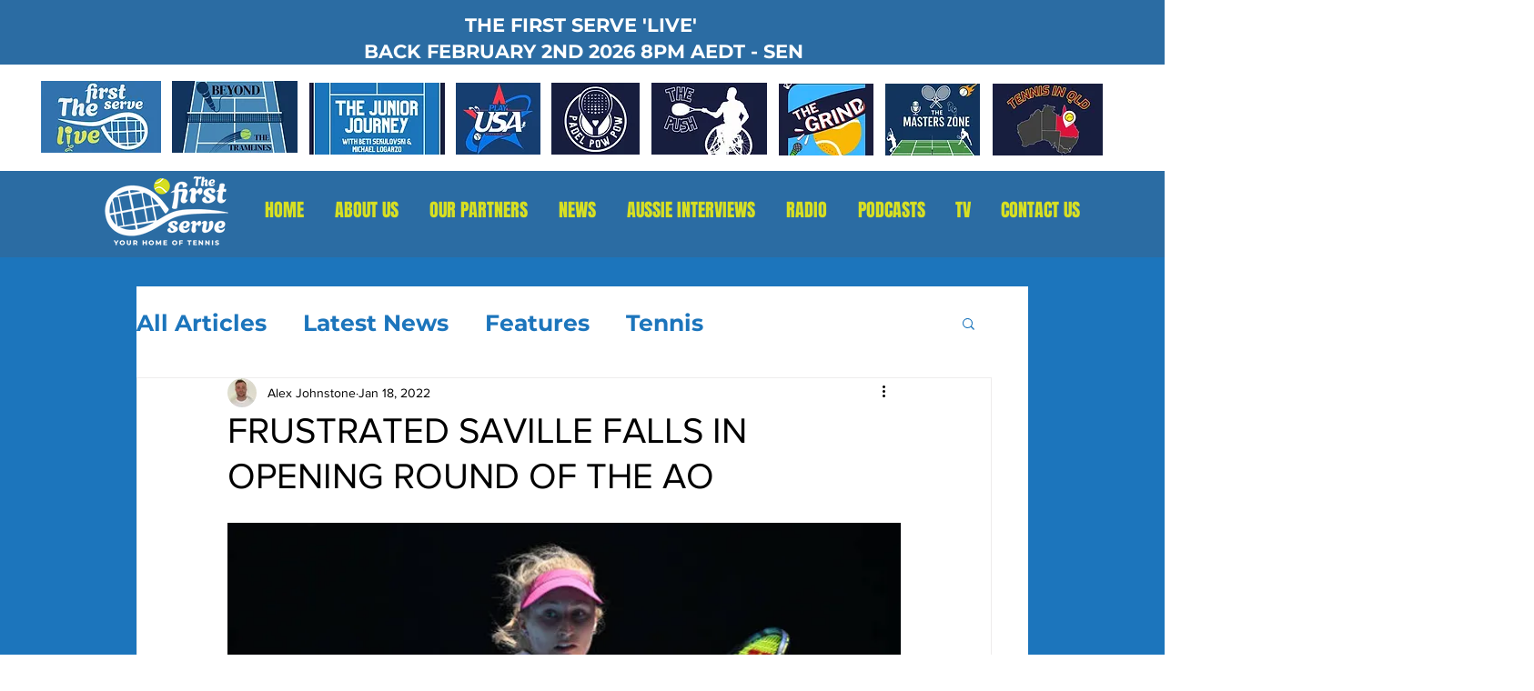

--- FILE ---
content_type: text/html; charset=utf-8
request_url: https://www.google.com/recaptcha/api2/aframe
body_size: 266
content:
<!DOCTYPE HTML><html><head><meta http-equiv="content-type" content="text/html; charset=UTF-8"></head><body><script nonce="w1IdO2Frbdlh4zPDSGyduA">/** Anti-fraud and anti-abuse applications only. See google.com/recaptcha */ try{var clients={'sodar':'https://pagead2.googlesyndication.com/pagead/sodar?'};window.addEventListener("message",function(a){try{if(a.source===window.parent){var b=JSON.parse(a.data);var c=clients[b['id']];if(c){var d=document.createElement('img');d.src=c+b['params']+'&rc='+(localStorage.getItem("rc::a")?sessionStorage.getItem("rc::b"):"");window.document.body.appendChild(d);sessionStorage.setItem("rc::e",parseInt(sessionStorage.getItem("rc::e")||0)+1);localStorage.setItem("rc::h",'1769741729076');}}}catch(b){}});window.parent.postMessage("_grecaptcha_ready", "*");}catch(b){}</script></body></html>